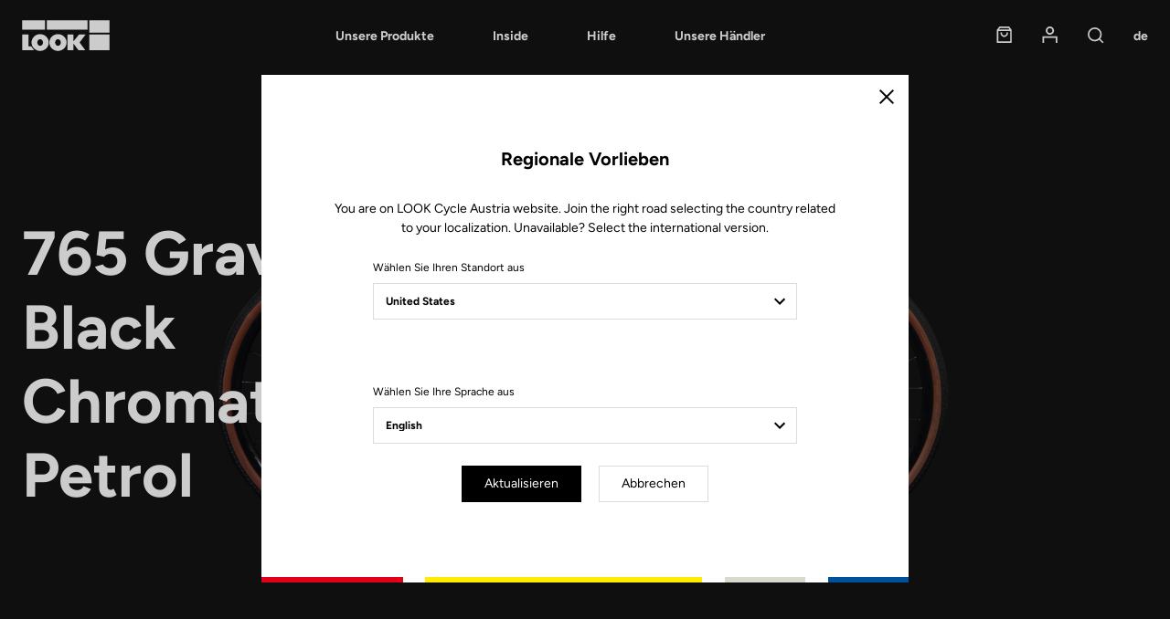

--- FILE ---
content_type: text/html; charset=UTF-8
request_url: https://www.lookcycle.com/at-de/channel-selector?route=cms&params={%22_channel%22:%22at%22,%22_locale%22:%22de%22,%22slug%22:%22765-gravel-rs-black-chromatic-petrol%22}&from=channel-checker&userChannel=/us
body_size: 2195
content:
<!-- Dialog Preferences -->
<div class="c-dialog__inner c-dialog__inner--middle c-separator c-separator--dialog c-separator--tertiary">
  <div class="c-dialog__heading">

    <!-- Button close only Mobile/Tablet Screen-->
    <button type="button" class="c-button c-button--close c-dialog__close js-preferences-dialog-close">
        <span class="c-icon c-icon--close">
          <svg width="14" height="14" viewBox="0 0 14 14" xmlns="http://www.w3.org/2000/svg"><path d="M7 5.728L12.728 0 14 1.273 8.273 7l5.728 5.728L12.728 14 7 8.273l-5.727 5.728L0 12.728 5.728 7 0 1.273 1.273 0z" fill="currentColor" fill-rule="nonzero"/></svg>

        </span>
      <span class="u-hidden">Schließen</span>
    </button><!-- /Button close -->

    <h4 class="u-h5 u-h4@tablet-up u-mb(xs)">Regionale Vorlieben</h4>
  </div>

  <div class="c-dialog__body">

          <p class="u-ta(center)">You are on LOOK Cycle Austria website. Join the right road selecting the country related to your localization. Unavailable? Select the international version.</p>
    
    <!-- Form -->
    <form name="channel_selector" method="post" action="/at-de/switch" class="u-m(auto) c-form" data-dont-wait-validation="" data-tm-action="{&quot;event&quot;:&quot;lookEventLab&quot;,&quot;category&quot;:&quot;Header&quot;,&quot;action&quot;:&quot;Language&quot;,&quot;label&quot;:&quot;$input[id=\&quot;channel_selector_channelLocale\&quot;]&quot;}">
    <div class="c-form__group">
          <label class="c-form__label" for="channel_selector_channel">Wählen Sie Ihren Standort aus</label>
        
  <select id="channel_selector_channel" name="channel_selector[channel]" class="c-form__field c-form__select c-form__field c-form__select"><option value="ea">International</option><option value="ar">Argentina</option><option value="au">Australia</option><option value="at">Austria</option><option value="by">Belarus</option><option value="be">Belgique</option><option value="bo">Bolivia</option><option value="br">Brazil</option><option value="bn">Brunei</option><option value="bg">Bulgaria</option><option value="kh">Cambodia</option><option value="ca">Canada</option><option value="cl">Chile</option><option value="cn">China</option><option value="co">Colombia</option><option value="cr">Costa Rica</option><option value="hr">Croatia</option><option value="cy">Cyprus</option><option value="cz">Czechia</option><option value="dk">Denmark</option><option value="de">Deutschland</option><option value="ec">Ecuador</option><option value="es">España</option><option value="ee">Estonia</option><option value="fi">Finland</option><option value="fr">France</option><option value="gr">Greece</option><option value="gt">Guatemala</option><option value="hn">Honduras</option><option value="hk">Hong Kong SAR China</option><option value="hu">Hungary</option><option value="in">India</option><option value="id">Indonesia</option><option value="ie">Ireland</option><option value="il">Israel</option><option value="it">Italia</option><option value="ja">JA</option><option value="kz">Kazakhstan</option><option value="lv">Latvia</option><option value="lt">Lithuania</option><option value="lu">Luxembourg</option><option value="my">Malaysia</option><option value="mt">Malta</option><option value="ma">Maroc</option><option value="mx">México</option><option value="nl">Netherlands</option><option value="nz">New Zealand</option><option value="no">Norway</option><option value="pa">Panamá</option><option value="pe">Perú</option><option value="ph">Philippines</option><option value="pl">Poland</option><option value="pt">Portugal</option><option value="pr">Puerto Rico</option><option value="qa">Qatar</option><option value="ru">Russia</option><option value="rs">Serbia</option><option value="sg">Singapore</option><option value="sk">Slovakia</option><option value="si">Slovenia</option><option value="za">South Africa</option><option value="kr">South Korea</option><option value="lk">Sri Lanka</option><option value="se">Sweden</option><option value="ch">Switzerland</option><option value="tw">Taiwan</option><option value="th">Thailand</option><option value="tr">Turkey</option><option value="ua">Ukraine</option><option value="ae">United Arab Emirates</option><option value="uk">United Kingdom</option><option value="us" selected="selected">United States</option><option value="ve">Venezuela</option><option value="vn">Vietnam</option></select>
    </div>
    <p class="u-mb(lg)@phone-up u-v(hidden)" id="channel_selector_ecommerce">
        <span class="c-icon c-icon--sm u-mr(2xs)">
          <svg width="17" height="18" viewBox="0 0 17 18" xmlns="http://www.w3.org/2000/svg"><path d="M13.91 3.273H2.454l1.227-1.637h9l1.227 1.637zm2.407.499L13.494 0H2.947C.997 2.481.015 3.739 0 3.772V18h16.364V4.09l-.047-.318zM1.637 4.909h13.09v11.455H1.637V4.909zm8.814 3.393a2.466 2.466 0 0 1-1.33 1.33c-.289.12-.605.186-.94.186A2.443 2.443 0 0 1 6.447 9.1a2.443 2.443 0 0 1-.72-1.735l.001-.819H4.091v.819a4.073 4.073 0 0 0 1.198 2.892 4.09 4.09 0 0 0 6.984-2.892c0-.066.055-.87 0-.819h-1.637c.047-.122 0 .672 0 .819 0 .333-.066.65-.185.938z" fill="currentColor" fill-rule="nonzero"/></svg>

        </span>
      Für den Online-Kauf verfügbar
    </p>
    <!-- Input type text with message error -->
    <div class="c-form__group">
          <label class="c-form__label" for="channel_selector_locale">Wählen Sie Ihre Sprache aus</label>
        
  <select id="channel_selector_locale" name="channel_selector[locale]" class="c-form__field c-form__select c-form__field c-form__select"></select>
    </div>

    <div class="u-ta(center)">
      <button type="submit" id="channel_selector_submit" name="channel_selector[submit]" class="c-button js-preferences-dialog-close u-m(xs) u-m(2xs)@phone-up c-button">Aktualisieren</button>
      <button type="button" class="c-button c-button--reverse js-preferences-dialog-close u-m(xs) u-m(2xs)@phone-up">
        Abbrechen
      </button>
    </div>
      <input type="hidden" id="channel_selector_channelLocale" name="channel_selector[channelLocale]" class="c-form__field" />  <input type="hidden" id="channel_selector_route" name="channel_selector[route]" class="c-form__field" value="cms" />  <input type="hidden" id="channel_selector_params" name="channel_selector[params]" class="c-form__field" value="{&quot;_channel&quot;:&quot;at&quot;,&quot;_locale&quot;:&quot;de&quot;,&quot;slug&quot;:&quot;765-gravel-rs-black-chromatic-petrol&quot;}" />  <input type="hidden" id="channel_selector__token" name="channel_selector[_token]" class="c-form__field" value="7556c83a9.SNnIKuGn-wOlQV1vy-lMumc35p-cmy407-G-DjQlm_8.JLWrQ9T_jzLVDh4gpLMK0QlznMCu_lpEgK6LanJW6o0SiqBO18uSSP8JaQ" />
    </form>
  </div>
</div>
